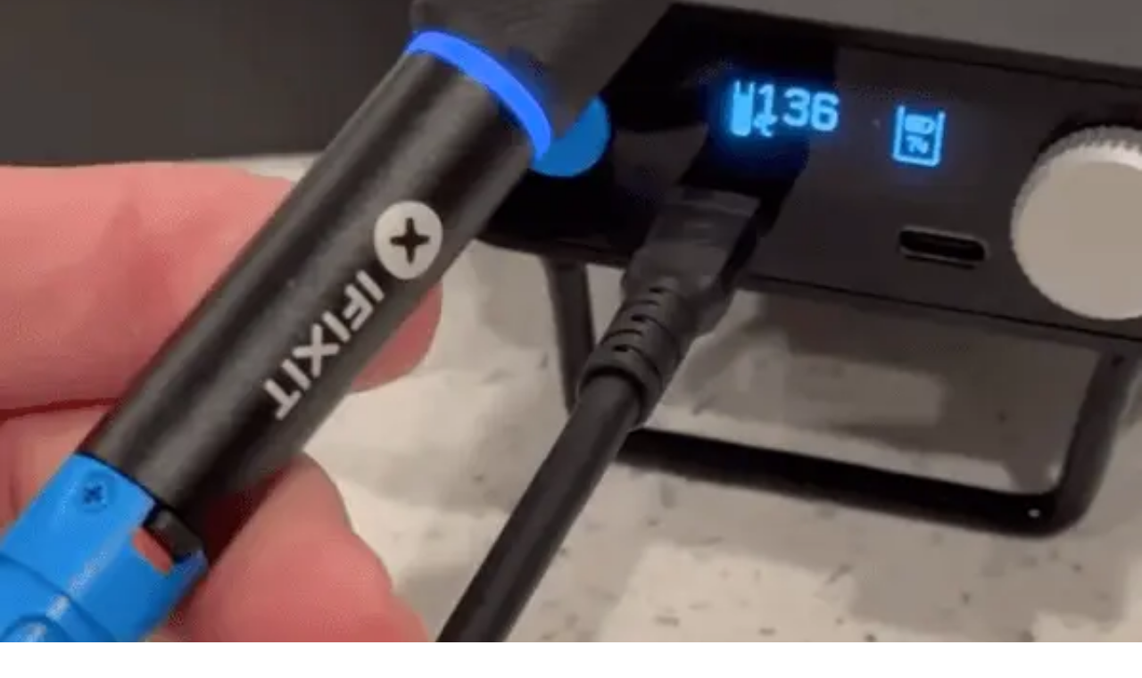

--- FILE ---
content_type: application/javascript; charset=utf-8
request_url: https://www.ifixit.com/_next/static/chunks/7497-604eb495b551120e.js
body_size: 2077
content:
try{!function(){var r="undefined"!=typeof window?window:"undefined"!=typeof global?global:"undefined"!=typeof globalThis?globalThis:"undefined"!=typeof self?self:{},n=(new r.Error).stack;n&&(r._sentryDebugIds=r._sentryDebugIds||{},r._sentryDebugIds[n]="681e9a19-1418-422b-a53e-dd5982551ef2",r._sentryDebugIdIdentifier="sentry-dbid-681e9a19-1418-422b-a53e-dd5982551ef2")}()}catch(r){}!function(){try{var r="undefined"!=typeof window?window:"undefined"!=typeof global?global:"undefined"!=typeof globalThis?globalThis:"undefined"!=typeof self?self:{};r._sentryModuleMetadata=r._sentryModuleMetadata||{},r._sentryModuleMetadata[(new r.Error).stack]=function(r){for(var n=1;n<arguments.length;n++){var e=arguments[n];if(null!=e)for(var t in e)e.hasOwnProperty(t)&&(r[t]=e[t])}return r}({},r._sentryModuleMetadata[(new r.Error).stack],{"_sentryBundlerPluginAppKey:ifixitFirstParty":!0})}catch(r){}}(),(self.webpackChunk_N_E=self.webpackChunk_N_E||[]).push([[7497],{208:r=>{r.exports=function(r){return function(n){return null==n?void 0:n[r]}}},1730:(r,n,e)=>{var t=e(2623),u=e(2635);r.exports=function(r,n,e,o){var f=e.length,i=f,a=!o;if(null==r)return!i;for(r=Object(r);f--;){var l=e[f];if(a&&l[2]?l[1]!==r[l[0]]:!(l[0]in r))return!1}for(;++f<i;){var s=(l=e[f])[0],c=r[s],p=l[1];if(a&&l[2]){if(void 0===c&&!(s in r))return!1}else{var v=new t;if(o)var d=o(c,p,s,r,n,v);if(!(void 0===d?u(p,c,3,o,v):d))return!1}}return!0}},2104:r=>{r.exports=function(){}},4343:(r,n,e)=>{var t=e(69852),u=e(9511),o=/\.|\[(?:[^[\]]*|(["'])(?:(?!\1)[^\\]|\\.)*?\1)\]/,f=/^\w*$/;r.exports=function(r,n){if(t(r))return!1;var e=typeof r;return!!("number"==e||"symbol"==e||"boolean"==e||null==r||u(r))||f.test(r)||!o.test(r)||null!=n&&r in Object(n)}},12952:(r,n,e)=>{var t=e(68458),u=e(51783),o=e(71853),f=e(69852),i=e(19218);r.exports=function(r){return"function"==typeof r?r:null==r?o:"object"==typeof r?f(r)?u(r[0],r[1]):t(r):i(r)}},14066:(r,n,e)=>{var t=e(49176),u=e(89419);r.exports=function(r,n){return null!=r&&u(r,n,t)}},19218:(r,n,e)=>{var t=e(208),u=e(91298),o=e(4343),f=e(37968);r.exports=function(r){return o(r)?t(f(r)):u(r)}},29304:(r,n,e)=>{var t=e(53470);r.exports=function(r,n){return!!(null==r?0:r.length)&&t(r,n,0)>-1}},31360:(r,n,e)=>{var t=e(89798),u=e(29304),o=e(76524),f=e(95102),i=e(76704),a=e(86930);r.exports=function(r,n,e){var l=-1,s=u,c=r.length,p=!0,v=[],d=v;if(e)p=!1,s=o;else if(c>=200){var h=n?null:i(r);if(h)return a(h);p=!1,s=f,d=new t}else d=n?[]:v;r:for(;++l<c;){var x=r[l],y=n?n(x):x;if(x=e||0!==x?x:0,p&&y==y){for(var g=d.length;g--;)if(d[g]===y)continue r;n&&d.push(y),v.push(x)}else s(d,y,e)||(d!==v&&d.push(y),v.push(x))}return v}},33925:(r,n,e)=>{var t=e(72264);function u(r,n){if("function"!=typeof r||null!=n&&"function"!=typeof n)throw TypeError("Expected a function");var e=function(){var t=arguments,u=n?n.apply(this,t):t[0],o=e.cache;if(o.has(u))return o.get(u);var f=r.apply(this,t);return e.cache=o.set(u,f)||o,f};return e.cache=new(u.Cache||t),e}u.Cache=t,r.exports=u},36201:(r,n,e)=>{var t=e(88571);r.exports=function(r,n,e){var u=null==r?void 0:t(r,n);return void 0===u?e:u}},37968:(r,n,e)=>{var t=e(9511),u=1/0;r.exports=function(r){if("string"==typeof r||t(r))return r;var n=r+"";return"0"==n&&1/r==-u?"-0":n}},47e3:r=>{r.exports=function(r,n){return function(e){return null!=e&&e[r]===n&&(void 0!==n||r in Object(e))}}},49176:r=>{r.exports=function(r,n){return null!=r&&n in Object(r)}},49495:(r,n,e)=>{var t=e(85981),u=/[^.[\]]+|\[(?:(-?\d+(?:\.\d+)?)|(["'])((?:(?!\2)[^\\]|\\.)*?)\2)\]|(?=(?:\.|\[\])(?:\.|\[\]|$))/g,o=/\\(\\)?/g;r.exports=t(function(r){var n=[];return 46===r.charCodeAt(0)&&n.push(""),r.replace(u,function(r,e,t,u){n.push(t?u.replace(o,"$1"):e||r)}),n})},51783:(r,n,e)=>{var t=e(2635),u=e(36201),o=e(14066),f=e(4343),i=e(65569),a=e(47e3),l=e(37968);r.exports=function(r,n){return f(r)&&i(n)?a(l(r),n):function(e){var f=u(e,r);return void 0===f&&f===n?o(e,r):t(n,f,3)}}},53362:r=>{r.exports=function(r){return r!=r}},53470:(r,n,e)=>{var t=e(55846),u=e(53362),o=e(71514);r.exports=function(r,n,e){return n==n?o(r,n,e):t(r,u,e)}},55846:r=>{r.exports=function(r,n,e,t){for(var u=r.length,o=e+(t?1:-1);t?o--:++o<u;)if(n(r[o],o,r))return o;return -1}},65569:(r,n,e)=>{var t=e(31352);r.exports=function(r){return r==r&&!t(r)}},68458:(r,n,e)=>{var t=e(1730),u=e(78853),o=e(47e3);r.exports=function(r){var n=u(r);return 1==n.length&&n[0][2]?o(n[0][0],n[0][1]):function(e){return e===r||t(e,r,n)}}},71514:r=>{r.exports=function(r,n,e){for(var t=e-1,u=r.length;++t<u;)if(r[t]===n)return t;return -1}},71853:r=>{r.exports=function(r){return r}},76524:r=>{r.exports=function(r,n,e){for(var t=-1,u=null==r?0:r.length;++t<u;)if(e(n,r[t]))return!0;return!1}},76704:(r,n,e)=>{var t=e(9276),u=e(2104),o=e(86930);r.exports=t&&1/o(new t([,-0]))[1]==1/0?function(r){return new t(r)}:u},78853:(r,n,e)=>{var t=e(65569),u=e(61947);r.exports=function(r){for(var n=u(r),e=n.length;e--;){var o=n[e],f=r[o];n[e]=[o,f,t(f)]}return n}},85876:(r,n,e)=>{var t=e(69852),u=e(4343),o=e(49495),f=e(49219);r.exports=function(r,n){return t(r)?r:u(r,n)?[r]:o(f(r))}},85981:(r,n,e)=>{var t=e(33925);r.exports=function(r){var n=t(r,function(r){return 500===e.size&&e.clear(),r}),e=n.cache;return n}},88571:(r,n,e)=>{var t=e(85876),u=e(37968);r.exports=function(r,n){n=t(n,r);for(var e=0,o=n.length;null!=r&&e<o;)r=r[u(n[e++])];return e&&e==o?r:void 0}},89419:(r,n,e)=>{var t=e(85876),u=e(97753),o=e(69852),f=e(3060),i=e(30563),a=e(37968);r.exports=function(r,n,e){n=t(n,r);for(var l=-1,s=n.length,c=!1;++l<s;){var p=a(n[l]);if(!(c=null!=r&&e(r,p)))break;r=r[p]}return c||++l!=s?c:!!(s=null==r?0:r.length)&&i(s)&&f(p,s)&&(o(r)||u(r))}},91298:(r,n,e)=>{var t=e(88571);r.exports=function(r){return function(n){return t(n,r)}}}}]);